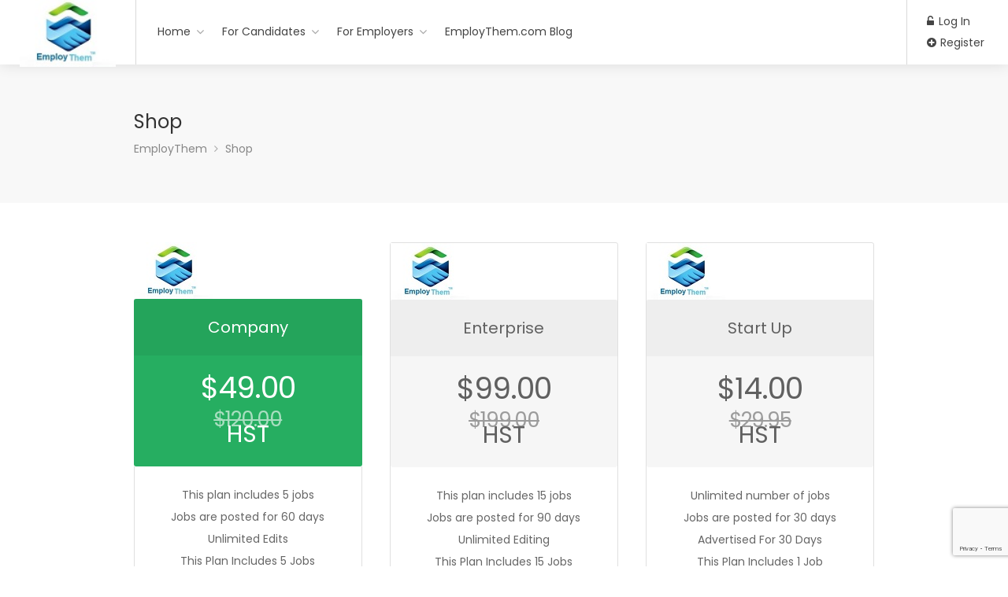

--- FILE ---
content_type: text/html; charset=utf-8
request_url: https://www.google.com/recaptcha/api2/anchor?ar=1&k=6Ley0-okAAAAADNh1fu3qyOt6lODWYNCoRlvdz1u&co=aHR0cHM6Ly9lbXBsb3l0aGVtLmNvbTo0NDM.&hl=en&v=PoyoqOPhxBO7pBk68S4YbpHZ&size=invisible&anchor-ms=20000&execute-ms=30000&cb=2vlzleu2qcq
body_size: 48637
content:
<!DOCTYPE HTML><html dir="ltr" lang="en"><head><meta http-equiv="Content-Type" content="text/html; charset=UTF-8">
<meta http-equiv="X-UA-Compatible" content="IE=edge">
<title>reCAPTCHA</title>
<style type="text/css">
/* cyrillic-ext */
@font-face {
  font-family: 'Roboto';
  font-style: normal;
  font-weight: 400;
  font-stretch: 100%;
  src: url(//fonts.gstatic.com/s/roboto/v48/KFO7CnqEu92Fr1ME7kSn66aGLdTylUAMa3GUBHMdazTgWw.woff2) format('woff2');
  unicode-range: U+0460-052F, U+1C80-1C8A, U+20B4, U+2DE0-2DFF, U+A640-A69F, U+FE2E-FE2F;
}
/* cyrillic */
@font-face {
  font-family: 'Roboto';
  font-style: normal;
  font-weight: 400;
  font-stretch: 100%;
  src: url(//fonts.gstatic.com/s/roboto/v48/KFO7CnqEu92Fr1ME7kSn66aGLdTylUAMa3iUBHMdazTgWw.woff2) format('woff2');
  unicode-range: U+0301, U+0400-045F, U+0490-0491, U+04B0-04B1, U+2116;
}
/* greek-ext */
@font-face {
  font-family: 'Roboto';
  font-style: normal;
  font-weight: 400;
  font-stretch: 100%;
  src: url(//fonts.gstatic.com/s/roboto/v48/KFO7CnqEu92Fr1ME7kSn66aGLdTylUAMa3CUBHMdazTgWw.woff2) format('woff2');
  unicode-range: U+1F00-1FFF;
}
/* greek */
@font-face {
  font-family: 'Roboto';
  font-style: normal;
  font-weight: 400;
  font-stretch: 100%;
  src: url(//fonts.gstatic.com/s/roboto/v48/KFO7CnqEu92Fr1ME7kSn66aGLdTylUAMa3-UBHMdazTgWw.woff2) format('woff2');
  unicode-range: U+0370-0377, U+037A-037F, U+0384-038A, U+038C, U+038E-03A1, U+03A3-03FF;
}
/* math */
@font-face {
  font-family: 'Roboto';
  font-style: normal;
  font-weight: 400;
  font-stretch: 100%;
  src: url(//fonts.gstatic.com/s/roboto/v48/KFO7CnqEu92Fr1ME7kSn66aGLdTylUAMawCUBHMdazTgWw.woff2) format('woff2');
  unicode-range: U+0302-0303, U+0305, U+0307-0308, U+0310, U+0312, U+0315, U+031A, U+0326-0327, U+032C, U+032F-0330, U+0332-0333, U+0338, U+033A, U+0346, U+034D, U+0391-03A1, U+03A3-03A9, U+03B1-03C9, U+03D1, U+03D5-03D6, U+03F0-03F1, U+03F4-03F5, U+2016-2017, U+2034-2038, U+203C, U+2040, U+2043, U+2047, U+2050, U+2057, U+205F, U+2070-2071, U+2074-208E, U+2090-209C, U+20D0-20DC, U+20E1, U+20E5-20EF, U+2100-2112, U+2114-2115, U+2117-2121, U+2123-214F, U+2190, U+2192, U+2194-21AE, U+21B0-21E5, U+21F1-21F2, U+21F4-2211, U+2213-2214, U+2216-22FF, U+2308-230B, U+2310, U+2319, U+231C-2321, U+2336-237A, U+237C, U+2395, U+239B-23B7, U+23D0, U+23DC-23E1, U+2474-2475, U+25AF, U+25B3, U+25B7, U+25BD, U+25C1, U+25CA, U+25CC, U+25FB, U+266D-266F, U+27C0-27FF, U+2900-2AFF, U+2B0E-2B11, U+2B30-2B4C, U+2BFE, U+3030, U+FF5B, U+FF5D, U+1D400-1D7FF, U+1EE00-1EEFF;
}
/* symbols */
@font-face {
  font-family: 'Roboto';
  font-style: normal;
  font-weight: 400;
  font-stretch: 100%;
  src: url(//fonts.gstatic.com/s/roboto/v48/KFO7CnqEu92Fr1ME7kSn66aGLdTylUAMaxKUBHMdazTgWw.woff2) format('woff2');
  unicode-range: U+0001-000C, U+000E-001F, U+007F-009F, U+20DD-20E0, U+20E2-20E4, U+2150-218F, U+2190, U+2192, U+2194-2199, U+21AF, U+21E6-21F0, U+21F3, U+2218-2219, U+2299, U+22C4-22C6, U+2300-243F, U+2440-244A, U+2460-24FF, U+25A0-27BF, U+2800-28FF, U+2921-2922, U+2981, U+29BF, U+29EB, U+2B00-2BFF, U+4DC0-4DFF, U+FFF9-FFFB, U+10140-1018E, U+10190-1019C, U+101A0, U+101D0-101FD, U+102E0-102FB, U+10E60-10E7E, U+1D2C0-1D2D3, U+1D2E0-1D37F, U+1F000-1F0FF, U+1F100-1F1AD, U+1F1E6-1F1FF, U+1F30D-1F30F, U+1F315, U+1F31C, U+1F31E, U+1F320-1F32C, U+1F336, U+1F378, U+1F37D, U+1F382, U+1F393-1F39F, U+1F3A7-1F3A8, U+1F3AC-1F3AF, U+1F3C2, U+1F3C4-1F3C6, U+1F3CA-1F3CE, U+1F3D4-1F3E0, U+1F3ED, U+1F3F1-1F3F3, U+1F3F5-1F3F7, U+1F408, U+1F415, U+1F41F, U+1F426, U+1F43F, U+1F441-1F442, U+1F444, U+1F446-1F449, U+1F44C-1F44E, U+1F453, U+1F46A, U+1F47D, U+1F4A3, U+1F4B0, U+1F4B3, U+1F4B9, U+1F4BB, U+1F4BF, U+1F4C8-1F4CB, U+1F4D6, U+1F4DA, U+1F4DF, U+1F4E3-1F4E6, U+1F4EA-1F4ED, U+1F4F7, U+1F4F9-1F4FB, U+1F4FD-1F4FE, U+1F503, U+1F507-1F50B, U+1F50D, U+1F512-1F513, U+1F53E-1F54A, U+1F54F-1F5FA, U+1F610, U+1F650-1F67F, U+1F687, U+1F68D, U+1F691, U+1F694, U+1F698, U+1F6AD, U+1F6B2, U+1F6B9-1F6BA, U+1F6BC, U+1F6C6-1F6CF, U+1F6D3-1F6D7, U+1F6E0-1F6EA, U+1F6F0-1F6F3, U+1F6F7-1F6FC, U+1F700-1F7FF, U+1F800-1F80B, U+1F810-1F847, U+1F850-1F859, U+1F860-1F887, U+1F890-1F8AD, U+1F8B0-1F8BB, U+1F8C0-1F8C1, U+1F900-1F90B, U+1F93B, U+1F946, U+1F984, U+1F996, U+1F9E9, U+1FA00-1FA6F, U+1FA70-1FA7C, U+1FA80-1FA89, U+1FA8F-1FAC6, U+1FACE-1FADC, U+1FADF-1FAE9, U+1FAF0-1FAF8, U+1FB00-1FBFF;
}
/* vietnamese */
@font-face {
  font-family: 'Roboto';
  font-style: normal;
  font-weight: 400;
  font-stretch: 100%;
  src: url(//fonts.gstatic.com/s/roboto/v48/KFO7CnqEu92Fr1ME7kSn66aGLdTylUAMa3OUBHMdazTgWw.woff2) format('woff2');
  unicode-range: U+0102-0103, U+0110-0111, U+0128-0129, U+0168-0169, U+01A0-01A1, U+01AF-01B0, U+0300-0301, U+0303-0304, U+0308-0309, U+0323, U+0329, U+1EA0-1EF9, U+20AB;
}
/* latin-ext */
@font-face {
  font-family: 'Roboto';
  font-style: normal;
  font-weight: 400;
  font-stretch: 100%;
  src: url(//fonts.gstatic.com/s/roboto/v48/KFO7CnqEu92Fr1ME7kSn66aGLdTylUAMa3KUBHMdazTgWw.woff2) format('woff2');
  unicode-range: U+0100-02BA, U+02BD-02C5, U+02C7-02CC, U+02CE-02D7, U+02DD-02FF, U+0304, U+0308, U+0329, U+1D00-1DBF, U+1E00-1E9F, U+1EF2-1EFF, U+2020, U+20A0-20AB, U+20AD-20C0, U+2113, U+2C60-2C7F, U+A720-A7FF;
}
/* latin */
@font-face {
  font-family: 'Roboto';
  font-style: normal;
  font-weight: 400;
  font-stretch: 100%;
  src: url(//fonts.gstatic.com/s/roboto/v48/KFO7CnqEu92Fr1ME7kSn66aGLdTylUAMa3yUBHMdazQ.woff2) format('woff2');
  unicode-range: U+0000-00FF, U+0131, U+0152-0153, U+02BB-02BC, U+02C6, U+02DA, U+02DC, U+0304, U+0308, U+0329, U+2000-206F, U+20AC, U+2122, U+2191, U+2193, U+2212, U+2215, U+FEFF, U+FFFD;
}
/* cyrillic-ext */
@font-face {
  font-family: 'Roboto';
  font-style: normal;
  font-weight: 500;
  font-stretch: 100%;
  src: url(//fonts.gstatic.com/s/roboto/v48/KFO7CnqEu92Fr1ME7kSn66aGLdTylUAMa3GUBHMdazTgWw.woff2) format('woff2');
  unicode-range: U+0460-052F, U+1C80-1C8A, U+20B4, U+2DE0-2DFF, U+A640-A69F, U+FE2E-FE2F;
}
/* cyrillic */
@font-face {
  font-family: 'Roboto';
  font-style: normal;
  font-weight: 500;
  font-stretch: 100%;
  src: url(//fonts.gstatic.com/s/roboto/v48/KFO7CnqEu92Fr1ME7kSn66aGLdTylUAMa3iUBHMdazTgWw.woff2) format('woff2');
  unicode-range: U+0301, U+0400-045F, U+0490-0491, U+04B0-04B1, U+2116;
}
/* greek-ext */
@font-face {
  font-family: 'Roboto';
  font-style: normal;
  font-weight: 500;
  font-stretch: 100%;
  src: url(//fonts.gstatic.com/s/roboto/v48/KFO7CnqEu92Fr1ME7kSn66aGLdTylUAMa3CUBHMdazTgWw.woff2) format('woff2');
  unicode-range: U+1F00-1FFF;
}
/* greek */
@font-face {
  font-family: 'Roboto';
  font-style: normal;
  font-weight: 500;
  font-stretch: 100%;
  src: url(//fonts.gstatic.com/s/roboto/v48/KFO7CnqEu92Fr1ME7kSn66aGLdTylUAMa3-UBHMdazTgWw.woff2) format('woff2');
  unicode-range: U+0370-0377, U+037A-037F, U+0384-038A, U+038C, U+038E-03A1, U+03A3-03FF;
}
/* math */
@font-face {
  font-family: 'Roboto';
  font-style: normal;
  font-weight: 500;
  font-stretch: 100%;
  src: url(//fonts.gstatic.com/s/roboto/v48/KFO7CnqEu92Fr1ME7kSn66aGLdTylUAMawCUBHMdazTgWw.woff2) format('woff2');
  unicode-range: U+0302-0303, U+0305, U+0307-0308, U+0310, U+0312, U+0315, U+031A, U+0326-0327, U+032C, U+032F-0330, U+0332-0333, U+0338, U+033A, U+0346, U+034D, U+0391-03A1, U+03A3-03A9, U+03B1-03C9, U+03D1, U+03D5-03D6, U+03F0-03F1, U+03F4-03F5, U+2016-2017, U+2034-2038, U+203C, U+2040, U+2043, U+2047, U+2050, U+2057, U+205F, U+2070-2071, U+2074-208E, U+2090-209C, U+20D0-20DC, U+20E1, U+20E5-20EF, U+2100-2112, U+2114-2115, U+2117-2121, U+2123-214F, U+2190, U+2192, U+2194-21AE, U+21B0-21E5, U+21F1-21F2, U+21F4-2211, U+2213-2214, U+2216-22FF, U+2308-230B, U+2310, U+2319, U+231C-2321, U+2336-237A, U+237C, U+2395, U+239B-23B7, U+23D0, U+23DC-23E1, U+2474-2475, U+25AF, U+25B3, U+25B7, U+25BD, U+25C1, U+25CA, U+25CC, U+25FB, U+266D-266F, U+27C0-27FF, U+2900-2AFF, U+2B0E-2B11, U+2B30-2B4C, U+2BFE, U+3030, U+FF5B, U+FF5D, U+1D400-1D7FF, U+1EE00-1EEFF;
}
/* symbols */
@font-face {
  font-family: 'Roboto';
  font-style: normal;
  font-weight: 500;
  font-stretch: 100%;
  src: url(//fonts.gstatic.com/s/roboto/v48/KFO7CnqEu92Fr1ME7kSn66aGLdTylUAMaxKUBHMdazTgWw.woff2) format('woff2');
  unicode-range: U+0001-000C, U+000E-001F, U+007F-009F, U+20DD-20E0, U+20E2-20E4, U+2150-218F, U+2190, U+2192, U+2194-2199, U+21AF, U+21E6-21F0, U+21F3, U+2218-2219, U+2299, U+22C4-22C6, U+2300-243F, U+2440-244A, U+2460-24FF, U+25A0-27BF, U+2800-28FF, U+2921-2922, U+2981, U+29BF, U+29EB, U+2B00-2BFF, U+4DC0-4DFF, U+FFF9-FFFB, U+10140-1018E, U+10190-1019C, U+101A0, U+101D0-101FD, U+102E0-102FB, U+10E60-10E7E, U+1D2C0-1D2D3, U+1D2E0-1D37F, U+1F000-1F0FF, U+1F100-1F1AD, U+1F1E6-1F1FF, U+1F30D-1F30F, U+1F315, U+1F31C, U+1F31E, U+1F320-1F32C, U+1F336, U+1F378, U+1F37D, U+1F382, U+1F393-1F39F, U+1F3A7-1F3A8, U+1F3AC-1F3AF, U+1F3C2, U+1F3C4-1F3C6, U+1F3CA-1F3CE, U+1F3D4-1F3E0, U+1F3ED, U+1F3F1-1F3F3, U+1F3F5-1F3F7, U+1F408, U+1F415, U+1F41F, U+1F426, U+1F43F, U+1F441-1F442, U+1F444, U+1F446-1F449, U+1F44C-1F44E, U+1F453, U+1F46A, U+1F47D, U+1F4A3, U+1F4B0, U+1F4B3, U+1F4B9, U+1F4BB, U+1F4BF, U+1F4C8-1F4CB, U+1F4D6, U+1F4DA, U+1F4DF, U+1F4E3-1F4E6, U+1F4EA-1F4ED, U+1F4F7, U+1F4F9-1F4FB, U+1F4FD-1F4FE, U+1F503, U+1F507-1F50B, U+1F50D, U+1F512-1F513, U+1F53E-1F54A, U+1F54F-1F5FA, U+1F610, U+1F650-1F67F, U+1F687, U+1F68D, U+1F691, U+1F694, U+1F698, U+1F6AD, U+1F6B2, U+1F6B9-1F6BA, U+1F6BC, U+1F6C6-1F6CF, U+1F6D3-1F6D7, U+1F6E0-1F6EA, U+1F6F0-1F6F3, U+1F6F7-1F6FC, U+1F700-1F7FF, U+1F800-1F80B, U+1F810-1F847, U+1F850-1F859, U+1F860-1F887, U+1F890-1F8AD, U+1F8B0-1F8BB, U+1F8C0-1F8C1, U+1F900-1F90B, U+1F93B, U+1F946, U+1F984, U+1F996, U+1F9E9, U+1FA00-1FA6F, U+1FA70-1FA7C, U+1FA80-1FA89, U+1FA8F-1FAC6, U+1FACE-1FADC, U+1FADF-1FAE9, U+1FAF0-1FAF8, U+1FB00-1FBFF;
}
/* vietnamese */
@font-face {
  font-family: 'Roboto';
  font-style: normal;
  font-weight: 500;
  font-stretch: 100%;
  src: url(//fonts.gstatic.com/s/roboto/v48/KFO7CnqEu92Fr1ME7kSn66aGLdTylUAMa3OUBHMdazTgWw.woff2) format('woff2');
  unicode-range: U+0102-0103, U+0110-0111, U+0128-0129, U+0168-0169, U+01A0-01A1, U+01AF-01B0, U+0300-0301, U+0303-0304, U+0308-0309, U+0323, U+0329, U+1EA0-1EF9, U+20AB;
}
/* latin-ext */
@font-face {
  font-family: 'Roboto';
  font-style: normal;
  font-weight: 500;
  font-stretch: 100%;
  src: url(//fonts.gstatic.com/s/roboto/v48/KFO7CnqEu92Fr1ME7kSn66aGLdTylUAMa3KUBHMdazTgWw.woff2) format('woff2');
  unicode-range: U+0100-02BA, U+02BD-02C5, U+02C7-02CC, U+02CE-02D7, U+02DD-02FF, U+0304, U+0308, U+0329, U+1D00-1DBF, U+1E00-1E9F, U+1EF2-1EFF, U+2020, U+20A0-20AB, U+20AD-20C0, U+2113, U+2C60-2C7F, U+A720-A7FF;
}
/* latin */
@font-face {
  font-family: 'Roboto';
  font-style: normal;
  font-weight: 500;
  font-stretch: 100%;
  src: url(//fonts.gstatic.com/s/roboto/v48/KFO7CnqEu92Fr1ME7kSn66aGLdTylUAMa3yUBHMdazQ.woff2) format('woff2');
  unicode-range: U+0000-00FF, U+0131, U+0152-0153, U+02BB-02BC, U+02C6, U+02DA, U+02DC, U+0304, U+0308, U+0329, U+2000-206F, U+20AC, U+2122, U+2191, U+2193, U+2212, U+2215, U+FEFF, U+FFFD;
}
/* cyrillic-ext */
@font-face {
  font-family: 'Roboto';
  font-style: normal;
  font-weight: 900;
  font-stretch: 100%;
  src: url(//fonts.gstatic.com/s/roboto/v48/KFO7CnqEu92Fr1ME7kSn66aGLdTylUAMa3GUBHMdazTgWw.woff2) format('woff2');
  unicode-range: U+0460-052F, U+1C80-1C8A, U+20B4, U+2DE0-2DFF, U+A640-A69F, U+FE2E-FE2F;
}
/* cyrillic */
@font-face {
  font-family: 'Roboto';
  font-style: normal;
  font-weight: 900;
  font-stretch: 100%;
  src: url(//fonts.gstatic.com/s/roboto/v48/KFO7CnqEu92Fr1ME7kSn66aGLdTylUAMa3iUBHMdazTgWw.woff2) format('woff2');
  unicode-range: U+0301, U+0400-045F, U+0490-0491, U+04B0-04B1, U+2116;
}
/* greek-ext */
@font-face {
  font-family: 'Roboto';
  font-style: normal;
  font-weight: 900;
  font-stretch: 100%;
  src: url(//fonts.gstatic.com/s/roboto/v48/KFO7CnqEu92Fr1ME7kSn66aGLdTylUAMa3CUBHMdazTgWw.woff2) format('woff2');
  unicode-range: U+1F00-1FFF;
}
/* greek */
@font-face {
  font-family: 'Roboto';
  font-style: normal;
  font-weight: 900;
  font-stretch: 100%;
  src: url(//fonts.gstatic.com/s/roboto/v48/KFO7CnqEu92Fr1ME7kSn66aGLdTylUAMa3-UBHMdazTgWw.woff2) format('woff2');
  unicode-range: U+0370-0377, U+037A-037F, U+0384-038A, U+038C, U+038E-03A1, U+03A3-03FF;
}
/* math */
@font-face {
  font-family: 'Roboto';
  font-style: normal;
  font-weight: 900;
  font-stretch: 100%;
  src: url(//fonts.gstatic.com/s/roboto/v48/KFO7CnqEu92Fr1ME7kSn66aGLdTylUAMawCUBHMdazTgWw.woff2) format('woff2');
  unicode-range: U+0302-0303, U+0305, U+0307-0308, U+0310, U+0312, U+0315, U+031A, U+0326-0327, U+032C, U+032F-0330, U+0332-0333, U+0338, U+033A, U+0346, U+034D, U+0391-03A1, U+03A3-03A9, U+03B1-03C9, U+03D1, U+03D5-03D6, U+03F0-03F1, U+03F4-03F5, U+2016-2017, U+2034-2038, U+203C, U+2040, U+2043, U+2047, U+2050, U+2057, U+205F, U+2070-2071, U+2074-208E, U+2090-209C, U+20D0-20DC, U+20E1, U+20E5-20EF, U+2100-2112, U+2114-2115, U+2117-2121, U+2123-214F, U+2190, U+2192, U+2194-21AE, U+21B0-21E5, U+21F1-21F2, U+21F4-2211, U+2213-2214, U+2216-22FF, U+2308-230B, U+2310, U+2319, U+231C-2321, U+2336-237A, U+237C, U+2395, U+239B-23B7, U+23D0, U+23DC-23E1, U+2474-2475, U+25AF, U+25B3, U+25B7, U+25BD, U+25C1, U+25CA, U+25CC, U+25FB, U+266D-266F, U+27C0-27FF, U+2900-2AFF, U+2B0E-2B11, U+2B30-2B4C, U+2BFE, U+3030, U+FF5B, U+FF5D, U+1D400-1D7FF, U+1EE00-1EEFF;
}
/* symbols */
@font-face {
  font-family: 'Roboto';
  font-style: normal;
  font-weight: 900;
  font-stretch: 100%;
  src: url(//fonts.gstatic.com/s/roboto/v48/KFO7CnqEu92Fr1ME7kSn66aGLdTylUAMaxKUBHMdazTgWw.woff2) format('woff2');
  unicode-range: U+0001-000C, U+000E-001F, U+007F-009F, U+20DD-20E0, U+20E2-20E4, U+2150-218F, U+2190, U+2192, U+2194-2199, U+21AF, U+21E6-21F0, U+21F3, U+2218-2219, U+2299, U+22C4-22C6, U+2300-243F, U+2440-244A, U+2460-24FF, U+25A0-27BF, U+2800-28FF, U+2921-2922, U+2981, U+29BF, U+29EB, U+2B00-2BFF, U+4DC0-4DFF, U+FFF9-FFFB, U+10140-1018E, U+10190-1019C, U+101A0, U+101D0-101FD, U+102E0-102FB, U+10E60-10E7E, U+1D2C0-1D2D3, U+1D2E0-1D37F, U+1F000-1F0FF, U+1F100-1F1AD, U+1F1E6-1F1FF, U+1F30D-1F30F, U+1F315, U+1F31C, U+1F31E, U+1F320-1F32C, U+1F336, U+1F378, U+1F37D, U+1F382, U+1F393-1F39F, U+1F3A7-1F3A8, U+1F3AC-1F3AF, U+1F3C2, U+1F3C4-1F3C6, U+1F3CA-1F3CE, U+1F3D4-1F3E0, U+1F3ED, U+1F3F1-1F3F3, U+1F3F5-1F3F7, U+1F408, U+1F415, U+1F41F, U+1F426, U+1F43F, U+1F441-1F442, U+1F444, U+1F446-1F449, U+1F44C-1F44E, U+1F453, U+1F46A, U+1F47D, U+1F4A3, U+1F4B0, U+1F4B3, U+1F4B9, U+1F4BB, U+1F4BF, U+1F4C8-1F4CB, U+1F4D6, U+1F4DA, U+1F4DF, U+1F4E3-1F4E6, U+1F4EA-1F4ED, U+1F4F7, U+1F4F9-1F4FB, U+1F4FD-1F4FE, U+1F503, U+1F507-1F50B, U+1F50D, U+1F512-1F513, U+1F53E-1F54A, U+1F54F-1F5FA, U+1F610, U+1F650-1F67F, U+1F687, U+1F68D, U+1F691, U+1F694, U+1F698, U+1F6AD, U+1F6B2, U+1F6B9-1F6BA, U+1F6BC, U+1F6C6-1F6CF, U+1F6D3-1F6D7, U+1F6E0-1F6EA, U+1F6F0-1F6F3, U+1F6F7-1F6FC, U+1F700-1F7FF, U+1F800-1F80B, U+1F810-1F847, U+1F850-1F859, U+1F860-1F887, U+1F890-1F8AD, U+1F8B0-1F8BB, U+1F8C0-1F8C1, U+1F900-1F90B, U+1F93B, U+1F946, U+1F984, U+1F996, U+1F9E9, U+1FA00-1FA6F, U+1FA70-1FA7C, U+1FA80-1FA89, U+1FA8F-1FAC6, U+1FACE-1FADC, U+1FADF-1FAE9, U+1FAF0-1FAF8, U+1FB00-1FBFF;
}
/* vietnamese */
@font-face {
  font-family: 'Roboto';
  font-style: normal;
  font-weight: 900;
  font-stretch: 100%;
  src: url(//fonts.gstatic.com/s/roboto/v48/KFO7CnqEu92Fr1ME7kSn66aGLdTylUAMa3OUBHMdazTgWw.woff2) format('woff2');
  unicode-range: U+0102-0103, U+0110-0111, U+0128-0129, U+0168-0169, U+01A0-01A1, U+01AF-01B0, U+0300-0301, U+0303-0304, U+0308-0309, U+0323, U+0329, U+1EA0-1EF9, U+20AB;
}
/* latin-ext */
@font-face {
  font-family: 'Roboto';
  font-style: normal;
  font-weight: 900;
  font-stretch: 100%;
  src: url(//fonts.gstatic.com/s/roboto/v48/KFO7CnqEu92Fr1ME7kSn66aGLdTylUAMa3KUBHMdazTgWw.woff2) format('woff2');
  unicode-range: U+0100-02BA, U+02BD-02C5, U+02C7-02CC, U+02CE-02D7, U+02DD-02FF, U+0304, U+0308, U+0329, U+1D00-1DBF, U+1E00-1E9F, U+1EF2-1EFF, U+2020, U+20A0-20AB, U+20AD-20C0, U+2113, U+2C60-2C7F, U+A720-A7FF;
}
/* latin */
@font-face {
  font-family: 'Roboto';
  font-style: normal;
  font-weight: 900;
  font-stretch: 100%;
  src: url(//fonts.gstatic.com/s/roboto/v48/KFO7CnqEu92Fr1ME7kSn66aGLdTylUAMa3yUBHMdazQ.woff2) format('woff2');
  unicode-range: U+0000-00FF, U+0131, U+0152-0153, U+02BB-02BC, U+02C6, U+02DA, U+02DC, U+0304, U+0308, U+0329, U+2000-206F, U+20AC, U+2122, U+2191, U+2193, U+2212, U+2215, U+FEFF, U+FFFD;
}

</style>
<link rel="stylesheet" type="text/css" href="https://www.gstatic.com/recaptcha/releases/PoyoqOPhxBO7pBk68S4YbpHZ/styles__ltr.css">
<script nonce="fsEMZ68ix78A2AqgSwrATQ" type="text/javascript">window['__recaptcha_api'] = 'https://www.google.com/recaptcha/api2/';</script>
<script type="text/javascript" src="https://www.gstatic.com/recaptcha/releases/PoyoqOPhxBO7pBk68S4YbpHZ/recaptcha__en.js" nonce="fsEMZ68ix78A2AqgSwrATQ">
      
    </script></head>
<body><div id="rc-anchor-alert" class="rc-anchor-alert"></div>
<input type="hidden" id="recaptcha-token" value="[base64]">
<script type="text/javascript" nonce="fsEMZ68ix78A2AqgSwrATQ">
      recaptcha.anchor.Main.init("[\x22ainput\x22,[\x22bgdata\x22,\x22\x22,\[base64]/[base64]/[base64]/ZyhXLGgpOnEoW04sMjEsbF0sVywwKSxoKSxmYWxzZSxmYWxzZSl9Y2F0Y2goayl7RygzNTgsVyk/[base64]/[base64]/[base64]/[base64]/[base64]/[base64]/[base64]/bmV3IEJbT10oRFswXSk6dz09Mj9uZXcgQltPXShEWzBdLERbMV0pOnc9PTM/bmV3IEJbT10oRFswXSxEWzFdLERbMl0pOnc9PTQ/[base64]/[base64]/[base64]/[base64]/[base64]\\u003d\x22,\[base64]\\u003d\x22,\[base64]/DglLDmcO+ZMK4Bn8Gw6HCtcOYBEEzY8KTdikWwpIawroJwqk9SsO0IkDCscKtw58uVsKvZTdgw6EcwrPCvxNtfcOgA3PCr8KdOn/CtcOQHCJ5wqFEw54eY8K5w7vCjMO3LMOpYzcLw5HDt8OBw70GHMKUwp4ew6XDsC5ZZsODexLDnsOxfTDDnHfCpVPCi8KpwrfClsKZEDDCqMOfOwcgwq88AwtPw6EJc1/CnxDDkQIxO8O1WcKVw6DDulXDqcOcw7fDikbDoXvDmEbCtcKLw5Zww6wXOVofLcKvwpfCvwzCscOMwovCpRJOEWxdVTTDik1Iw5bDvQB+wpNIA0TCiMKSw5zDhcOub2vCuAPCpMKbDsO8GE80wqrDkMO6wpzCvH0aHcO6CsOOwoXClF/CpCXDpVHChSLCmyFCEMK1D0tmNwMgwopMWMO4w7cpQMKxcxsfXnLDjiDCisKiITbCshQRBMK1NWHDkcOpNWbDk8O9UcOPFDw+w6fDkcO8ZT/ChMOkb03DsEUlwpN7wp5zwpQ/wqozwp8YZWzDs3nDnMOTCRY8IBDCg8Kcwqk4FWfCrcOrSinCqTnDpcK6M8KzBMKQGMOJw5VawrvDs0TCpgzDuDwbw6rCpcKfUxxiw5FgesODecOmw6J/[base64]/[base64]/Hi/CgWISwpVQPsKyDXR5UFrDlzVdw5NLwrvDuQjCgEAtwrsEanbChErCuMOkw6FzQ0fDoMKkw7rCusOzw5gRSMO/cGrDm8OpHDZRw4slZS89bsOoNMKmI3vDmmkxc1bCt2kWw5dII0zDoMOREsOzworDhU3CpMOMw5nCuMKpNxQDwojCqsKYwpJXwqJaLcKlLcOEQcOQw7VywoTDiz/CjMOoGzPCm0rCjMKRSiPDhMOjacO4w7nCpsOuwrx1woNeT1vDkcONEQ83wpDCtyTCvm7DsgoHOQpAwrvDnHwUFk/[base64]/DmhjDmWfCicOgOhnDq8KqE8K4w7DCmW0GOlbDty7CnsOsw498ZsKLDMKrwq1Nw7JTd37Cq8OhM8KvAh1+w5TCvktIw5RlUGrCrTNkw4BwwpYmw7tQRmfCsXfCksKow4jCpsOFwr3CpUrChsKywolfwow6w6w3UcOhQsKRUMOJRivDl8KSw6DDgx/Dq8Ktwq4/wpPCm2jDhcONwrrDlcObw5nCqcOOVMONGsKEVxkIwrIgwodWJX3DllTDmWvDvMO8w4ZZP8OVE1FJwpdeEcOhJiI8wpvCr8Kgw6/CtsKCw70mZ8OfwpPDpCrDrMO9c8OEPxPCvcO+TBbCgsKqw5xwwpLCv8O6wpoiFDDCvcKXZgcaw6bClTREw4zDuw57WlUcw6d4wp5uUsOaK3nCo1HDqcOEwrvChylww5DDgsKmw63CusO0UMOxd33CvcKswrbCpcKaw5ZywrHCqzUiXmtLw7DDiMKQCAUyPsK3w5puUn/CgsOGPGTCrHtnwrEVwolOw6FjPSELw4vDjcKVTTvDkTI+wo3CrTtLfMKow5rCl8Kpw69Bw4tYQ8OpEFnChTjDknExOMKRwo0ow6LDowRJw4RKR8KEw5LCrsKqCAzDn1tzwr/Cj2owwpt4bHTDgCjCscKdw7HCpUzCuDfDhQtyXMKswrTCv8K5w4/CrAoKw4XCqcOzXCnCscO4w4DCkcO2fTwwwqHCoicPOXorw5LDrcOBwqDCimxwIk7DsxPDqsK3IcKLQmZ3w7fCsMKzGMOKw4hFw7R8wqjCiU/CsW8+CQHDkMKgJcKyw5gVw6TDpWPDlm8Ww4rCpCfCkcO8HXYfMydCbWbDjUZ9wrLCll3Dt8O/wqrDmxbDgsOge8K4wpnCi8OlFsOQJxvDmzYgUcKzWE7Dg8OtTcKkM8KIw4DCjsK1wowTwrzCgETChD5deGlcX2/Do2fCusO4d8OAw53CiMKWw7/CpMOswoJ7e3c5HEcPaHkjY8O6wqnCoTbDgxEUw6Rmw67Du8Kyw6QEw5/[base64]/DrErCihQ4DhRuw7rDpsOQw5ILwpkeE8KUwr87wrTCosK1w67CnE7CgcONw5LCuWQ0GAfCnMOdw79OUsO0w71Dw7LCpjl7w60XY1FmKsOnw6VSwqjCm8Kww5B8X8K+IcOZXcKtJVVrw5ZTwp/DjMOBw7vCn2TCj2pdTmoYw4XCux86w71zLsKfwqJSFsOVETt4ZFIBA8K/[base64]/BcKmHADDrsONw4TCs8KBQ2ZUw6RAZjUcw6nDinjCkFYwQ8OxLGzCvVfCnMK/[base64]/Dh3RtFMKdw5pqDxvCtcKzw6HDpWbDuRvCnMOcw7dJATx/w4s+w4/CgsK/w4txw4vDjDwdwqvChMO3DmoqwqAyw7Irw4IEwpk2AsOXw5tEW043RnjCj1hHPVUrw43ChEVAVWLChTzCvsKVWMOpUgnCgmRyL8KmwrDCrBM9w7TCkR/Cs8OsU8OhH34lQsOZwp89w4czb8OYXcKxPQrCtcK3V3Ukwp7CnD9aMsOUw47Cj8O1w7/Cs8Kawq9wwoMaw6VxwrpZw4DCkQdMwoJZIh3CssOebMKowpBFw4nDkwl4w6Fhw5bDsl/Dqx/ChsKCwo1ZIcOkZsK5NSDCkcK8U8Kew75Dw4bCmA1CwrYJNXfDiU9hw55XYwNLSBjCu8KpwqXDj8OlUhRBwpLCtkUTcMOTJ05Cw5khw5bCmX7Doh/Dn1rDosKqwo0Kw60MwrfCksK+b8OuVgLCpcK4wpAJw7NYw5pYw7RWw68awoFYw7wMN3hJw5R7HVFIACjCjTVow4DDqcOnwr/DgcKwEcKHK8Oow44SwoBjSTfCuWcTaVECwobDplY4w6HDlcK1w5M+XwN6wpjCrMO5bkHCh8KDKcK4cRfCt1c9AxLDgMOvd2NvYsKuEDLCt8KJL8K+JgXDiHdPw5/DvsOrAsKQwovDiQnDrMKlSU7CvXZWwqRbwplXw5hAc8OzWFc3VWUHw5w+dRbDvcK0acOiwpfDpMKuwqFuEwDDlWbDhQR+fC3CsMOzGMK9w7QXesOgbsKVQcOJwrUlex8PTgPChcKyw7UUwp/DgsKywp4lw7Z2w6pIQcOtw6chBsK2wpEfL1fDnyFqPzDCt3vCjiEiw6zCnA/DsMKQw4jCsisUa8KICHIbXsOfWsO5wpnDrMKAw64Ew6bDqcOwCW7CgVVNw5LClFJ9eMOlwptEw7TDqjnCqQJzShUBw5/DlsOGw5RIwrg7w5bDncKGESnDsMKewpc4wpMyTMORdVLCl8O4wqPCs8OWwqDDoXtSw7vDjAITwrARfB/CoMOqCyhpcBsSYcOtYcO6L0p/CMKxw73DnF5wwrcVJ0nDlkkCw6HCrCXDpsKIMR5gw7fCgWFJwrvCuRwUSFHDvTzDnjTCt8OlwqbDoMOzW3/DkSfDqMOGGxNvw7DCnX1+wr44UsKkGsKzQjRrw5xFQsKCJFIxwo8dwpLDhcKvOsOmQAbCugLCkFHDtXLDqcOCw7LDkcOYwr5nRcO8LjdFUFAOPBTCkVzCpx7CllnCiCAEHMKaI8KRwrDCtRLDrWbDgcKGSgPDjsKbCMOtwq/DqcKUf8OMFcKPw6MVIEY0w5HCikTCuMO/[base64]/[base64]/ChcKUwoclw7jChcK/TVzCtyYXXsKjwpbDv8O3wpsBwoRNf8Ohw7BvB8KlT8Okwr7CvQYfw4bCmMO+WMKvw5hYH1FJwpx1w6fCvMOVwoTCsxLCuMOQPwfDpMOOwr/DqUg3w6xRwr9GBcKWwpkiwr3CpUAVHyddwqXDkkTDuFZYwp1qwoTDiMKfLcKHwoUPw6RKSMO3w7xFwrI2w6bDo2bCn8OKw75yCWJBw4RrWyXDtn/CjndhKB5Jw6IQFjEBw5AhAsOVLcKVw63DjTHDk8KzwovDgMKxw6J7fnPCnkZuwq9aNsOZwpnCmm94Dz3CrcKQBcOCEDYEw4bCqHHCo05Bwq9xwqDCm8Ofem12Ow8Nb8OaAMKfdsKdwp/[base64]/DgsK0PgjCpR/Cs8OyLEfDj8O/w7TClGhEJcKqdQHDjsK/[base64]/AsO9woJrMsOgw48OIiEKw6huw6bCgMOwLMOEwpLDqMO4w6DCpcK3d151TSDCj2RLAsOSwrrDoinDkCjDuB3CtcKpwocyPD/DgkXDssK3TMKdw548w4srw7/CrMOrw5RsQhnDkAlebH1fwpLDi8K0VcKKwr7CpghvwocxRjfDiMOwcsO0EcKTOcOQw5XDiDJOw7jChcOuwrZGwoLCumfDicKzccOww6l1wrPCnQbCsGxubB3CssKIw6ROYgXCmm3Dk8O3JW/[base64]/wrXCs0DDmMOWwpcQLcK8w7NrRX7DnMKJwpHDuhXCtRLDn8KYHGbDnsO7d0DCv8K2w49lw4LCsxF0w6PCsXTDj2zDn8OYw7TCkk8xw4DDuMKQwoXDt17CmsKXw4/DrMOWX8KSEBE/RsOfTBNCbUU9w5giw4rDujDDgFnDusKEPTzDiyzCo8OVDsKMwrLCtsOOw6EXw4zDoH3CglkcT0o0w7nDsz7DhMK5w5nCqsKAccOSw7wNPjoRwqg4Mxh/VWZ/[base64]/[base64]/DlifCmcKVHMOUw5oQTUEGbcKZwrZZbxTCqsOkAMKZwp/DjTU9ATvCiCdwwrpyw7PDtlTCojsewpTDgsK/w5EpwqPCvnNHI8O1akUgwpt4F8KOfSfDgsKDbBLDs0IxwohiHMKnPMOZw7hjd8OcVg3Dr298w6cnwrIpVAgIcMOkbMKSwr1KesKiZcONfFcJwqHDjxDDr8KfwowKAlUCcDM8w7/DnMOYwpPCh8OmdmLDoHFDWMK4w7VeUsOpw6rCrxcRw7bClsKGAgZzwogWScOUCsKZwpRyCk7Du0JdcsOoIDnCgMKoGcKCQWjDs0LDtcOgRCMIw7h3wqrCiQ/CqDDCii7CtcONwpXCjsK8BMOBwrduK8Ouw4A/w65vCcOFJzTCmSogwo7CpMK8w53Ds3nCqQbCjFNhAcO1IsKOUw3Dk8Ohw4h3wqYEdy3Cmn/[base64]/Dtw8PSMKew4kxwqhzw5dxw7VTwoPCq2paVMKLNMOfwps5wpbDssOzIsKjbTzDg8K7w5DCoMKFwooQCsOcw4HDjRIKG8KgwrwIc3YOU8OSwpRQO0htwosEwrFpwo/DjMKjw4VOw4Viwo3Cvw5oDcKzw5nDicOWwoHClTrCgcK3CkQ/w5EwNcKbw49gIFPCmmHCkH44wpHDgw3DhlTCt8KgQ8O7wrFDwqrCsGfCoW/Dg8KEOwjDiMOiXsOJw4HDoS4wCFrCiMOvT2bCpk5Ow6/DssK2cDLChMOBwqglw7VbEsK3d8KMdXHDm2nCtGVWw5BeXC7CksKcw5DChcONw5/ChMOYw5oawq16wrDDosK1wp3CpMO+wpE3woXCgBXCnTZ5w5nDr8Kew6HDhsOoworDpcKzCTHCv8K5ZBEXKMK2ccKhAgrChMKYw7daw6HCqMOLwp/DtwhiTMOJO8KfwqjDqcKNFQ/[base64]/DqsOzTsKCwrTClcORw7hoal/CsXvCg8O4wqDCrzsfNS9TwpMtF8KPwqI6cMK6wrgXwrZHS8KAE09jw4jDh8OeDsKgw6hBaEHCjibCsEPCi1ccAU/CpHDDisORQ3Muw7RMwp3CrX51YBkPV8KBGyzCjcOfe8OMwq1vWsKow7oMw6XDjMOnw4ovw7EJw6Y3fsKcw60cCmrCiyBAwqYhw7/CiMO2MBITcMOpEynDoUvCkENGFjE/wrhewpzCmCTDuzHDv3ZYwqXClTrDtkJOwpsLwrbCiAfDnMK/w6IXOlAVHcK3w73ChsOkw4PDpsOZwpHCuE45XsO4w71yw6PDk8K0M21UwrnDhWwleMOyw57CpcOcdMOVwrZrG8OqDMK0cVV2w6I9KMO3w7fDig/Cm8OuQwMDcjdFw7DChQhIwq3DrBZJfcK6w71+TcKWw6bDiF/CiMOXwpXDqXpfBBDDscKUbFfCkEB5J2HDusOdwo7Dg8OgwpzCpjXCr8OEKB/DosKSwpsSw4/[base64]/XMOmwqsgDcO1wo/DncOoHwvDliBlwo/CvFUHwq5kw5TDr8K0wr00M8OGwqPDm1DDmmXDnsOIAlh9X8OVw63DqMOcNUpIw5DCo8Kiwps3asOnwrLDpUVcw6nDvA40wrHDsgU4wqxyJMK4wrYBw7FqUsOBO2XCpxtyecKBwo/[base64]/OcK2w7fDgcKmw4I0N8OUDcOlw6bCk8KsChbDr8OXwrZowrFCw7DDr8OzU27CocKeJcOOw5bClMKvwqwmwpYcIXbDlsKaVAvCjjXChRU+QnwvTsOow5fDs0lXHX3DmsKMV8O8BcOJMRg+VEQyKyrCgHbDqcKnw5/Cn8KNwpc4w6bDoTfCjC3CmhXCisOiw4bCrsO8wpN0wr0wOh1zMlEVw7jDpUfDoQ7CqCrDp8KOPSA/T1dnwrY5woB8acKowoVVW3zCgcKfw4jDsMKTMsOAZcKgwrbCt8KhwrrDjBfCvcOOw4zDmMKaFG0Qwr7CkcOzwr3DshNlwqfDt8KxwoPChSdWw71AIcKpURnCisKSw7cZb8K5CGPDpE1aJWd0ZMOWw4lDLC/DqGjCkxZXPlNXETrDncOowrTCv2rCqC0HQzpVw7IPLXQ/wo3CnMKcwqdaw5Ylw43DjcOrwrMtwpgsw6TDr0jChy7Ck8ObwovDmh/DjX/DpMO4w4APwqtow4JBJsKUw47DjCtVc8KUw6ImbMO/FMOjQcKdUiosbMKhU8OSNG4lTil/[base64]/CkRU+E8OYwq8XeynDtsKqw6/DmsK+wp9Iw67CgxwXRMK2wo1DcybDh8KyTsKNwp3Dg8OiZcOsWcKRwrNGY0s1w5PDghMLDsONwoXCqgc0L8Ksw7ZOwqQEHBQ4wqpUEjkUwoVJwqs9aDBGwrzDhsKvwrQ6wqdbDirDnsO/AQjDhsKvDMOCw4/DgmhSRMK8wrQcwqQcw5k3wqINFhLDmybDqcKdHMOqw7oDaMKowqbCrcOywpArw70uRj1JwrrCvMKpWw55bFDCnsO2w5pgw5IEWnklw7HCh8OZw5XDsEHDkcOhwooMK8KaZFd5MQFpw5XCuX/CrsOacsOGwqMlw7hOw4JoV1/ChmtRAFBEdXPCm3bDp8OcwpF4wrfCiMOoHMK7w4wOwojDk1/[base64]/DhMOHDsOFTsKZIG8JRsOQWMOHJhDDjypkWMKqw5/[base64]/[base64]/GVVmN8OSwq5bHzlATxx9w5dRwpE0H1JhIMKQwpVdwo86Y1FCDgtYEgPDrsOlIUJQwrfChMKBdMKzU2XCnA/CjzRBUjjDhcOfWsKxQcKDwobDn2zClx4jw77Dp3XCtMKxwrBnasOZw7Zuw703wrjDtsK0w4LDpcK6FMK1GzAJJ8KvIEc4fsKlw5zDpC7CicO3w7vCnsKFJh/CtTYYVsOkdQHCs8O/MsOlS2LCgsOEcMO0PsKewprDjAQvw5wYw5/DvsO/[base64]/DkkAqKR/Cvgt+w5AMwo0VwqbCjV/CusOfw5/DllJQwrnCgcOPfhHDisOew4wGwrfCoSlqw7NNwo4nw552w4jChMOYb8OowooYwrJ1IsOpJsO2Vw/Ch1TDjMOSVMKmesKTwpIOw6srH8K4w7I7wogPw5QTMcODw5TCuMOvcW0vw4cmwrzDrMOWHcO/w5/Cn8OTwp8Cwp3Cl8K+w4LDpMKvHjYow7Z6w4QxWyMdw6wfFMODJcKWwp04wqcZwoDCnsKLwr86E8KVwqXDrsKfe2zDi8KfdgdQw6JJGVHCs8KgVsOnwqjDs8O/w4bDmSUrwpjCjMKiwrImwrzCoSTCjcKYwqfChcK7wos1FX/[base64]/ZMOMZifDtVV3IjNXw4kMw4TDh8KRw51RY8ORwrh7w5XCuiJrwoXCpzHDqcOoRDNNwp8lLWptwq/DkUvDn8OdesKZQXALcsOIw6DChBjDm8OZB8KLwrbDp0rDuEl/JMKsLkbCscKCwr8QwoTDgmfDqXtaw7EkaCrDhMOAXcOfw5HCmS1UXXZdRcKBJcKtMBPDrsOjDcKwwpdHHcK7w41ZfMKUwp5ScmLDi8ODw7/CjsOJw7smbCVLwr7Dh09rekTCvTk8wqsowqfDjFIgwqsfIj5Ww5Niwo/DlsKUw67DqxZEwqgmL8K+w7MGMsKMwr7DuMK1TcKzwqNyXgVJw57DvMOqKBjDu8KLwp1ew7/DhwFLw6tjN8K4wq/CusKiFMKpGTDChlFhTlvDlsKlDTnDlGjDosKqwo3DgsOdw5wPYhbCjnHCvnAFwo96VcKhK8KLH13DscOhw5k0w7ZibhXCvkXCusO8IxxzEyw9NwLDnsKGw5Mvw77CpMK7wroCPSQzEU85bcObMsKfw6Z7bMOXw74Ww7cWw5fDpQjCp0nCnMKxGnsIwp/[base64]/[base64]/wrjCnsKqwrXDg8KZTcO3WB9ww7Z0wrghwq8iw4YUw5rChRzCoHHCu8O5w6lBHBR6woDDrsKQLcOVUyVkwoEmEV4RXcO/PDwVdcKJBcOEw4/CisKQA2rDlsK8UzMfSVpSwq/Cp2nDlgHDgHEmacK1AifCjEZGQsK6NMOlEcOxw5LDt8KcMF4Ow6XCkcOCwokDWhlMXWzCgAVnw7zDnMK4Xn3DlnRCFx/[base64]/[base64]/CgifDkRPDksKaDE7Cu1HCrMOdaREdwr55w7IeZ8OrPFlQw4LCmVLCtsK/HVzCtlXCoRV4wrXDgErClcO2wrPCqyJnaMOmS8Otw5NySMKuw58RT8OVwq/CnhpbbiJgDVfDk09uwoYAOloIckQYw497w6jDmQ9tesOwNQvCkiXCtGzCssOQbMK/w79GfgYKwqY3SF03ZsO5SEsFwqzDrghBwp91VcKjKCwyLcONw6PDqsOiwrTDgMOfQsKLwpMub8Kww73DmsOBwrLDsUkJWTDDiWElw4LCm2fDkW0MwqIwGMOZwpPDqMOGw5fCu8OaIWzDoAFiwrnDt8OwdsOjw4lKwqnCnFPCngnDu3HCtEZtVsOaaC/DpyE0w4zDtn4+wpN9w6AxdW/ChsOsSMK/U8KaWsO9VMKLZsKDR3NaLsKHCMOdQ1gTw4bDnyXDlUfCmj7Co3bDs1t/[base64]/DjMOeamUHwq3CpcKkNcO1VUzCqcO1w5rDtMKhw4HDpGZGw5l2aBROwpluU1EsLHzDkMOJNmLCtBTCnkfDlMKaW2LCs8KbGibCsnDCh1h4LMOSwq7CqWjDmlE8QnnDr2TDs8KvwpIlCmQjQMOqesKjwqHCucO1JyDCgDzDt8OrO8O8wo3DlsK/WE7Di1HDtw9uwoLChsO8B8OoIzRiIljClMKIAcO2csKzDHHDscK3K8K0RTPDrAzDqcOnBsK9wqhqwq3CuMOjw7XDoDxJOVHDmW41wq/CmsO9acKfwqzDlxbDv8Kqw6TDj8OjAX3CgcOsAE9gwooNOiXCpMKTw6LDqMO2Dl17w6kEw5TDg1dDw40qK0fCij5sw7DDlEzDrC7DtcK0W27DmMO3wp3DusOFw4YpRwkpw6EaFsOsT8O3B1vCmsKywqnCs8K6YMOnwqMPL8Ovwq/CgMK6w5ZAC8KMX8K7dDnClcKUwrcew5AAwpzCnl3DicOxw6XCuVXDmsKHwrnCp8KZBsKlEmdyw6nDngt9IMOTwpfDp8KqwrfCn8ODd8Oyw4bDmMKTVMO9wrLDk8OkwpjDiy8EWUcAw63ChzfDjlIvw64/FTd0wqceNsOOwrIpwqrDucKsOcKAOVpBb1vCuMKNHwVxfMKSwooIOcOow7PDn1gRU8KCZMOVw6TDuwnCv8OWw5V6J8O4w5DDpFN4wozCtMK2wp0fKR58JMO2cgjCjnQhwqsnw7TCuzXChRjDksKpw4oVwqrDt2rCisKIw4DCmSTCm8OPZ8O2wp8LWi/CpMK3SmcKwqZnw5TCmcKTw6DDp8KpN8K9wp1UQTzDgMKhYcKCZ8OoWMOmwqDCvwnCjsKEw5HCj3xIEmUqw5NPcQnCoMK3KVtuPVF9w7NVw57Ck8O5Ch3DjsOxNErDucOawonCq1HCscKORsKuXMKSwollwqQlw4vDtA/CsFvCssKJw59De2xrF8KRwoTDpnDDuMKAJhfDkVUwwpbCvsOkwpJBwojDtcO+wpvDr0/[base64]/woTDp8KlVlXChzzDuDbCjcKJwpHDlXFoVsOEEsOvX8KYwo1kwrnCjxPDucO5w795HsKvRMOeXsOIYsOhw5RMw5wpwrdPSMK/[base64]/[base64]/Cl8KfVndmKjDCnUfCicKxbMOrbMKLFGDCgsK4G8OedsKaF8OOwrrDlH/Dol89d8ODwqrCvAbDqSAbwozDosO9w5zCscKdN3zCv8Kswr08w7bCqMOJw4bDmAXDlsKFwpDDpAfCp8Kbw7rDun7DrsOrajXChMKowo7DjFXDtAzCsSQWw7RnMsObdsKpwofCowLCgcOPw5xYX8KYw6LCqMKea0kzwpjDvi7CqcOswoxowq4/[base64]/CssOnw5TDqAHCqkFqw6vDsMOZwqo7w6bCm8O8YcKZU8Kvw4fDjMOPPSNoK3PCgcOIAMOgwosXOsKXJk/Dm8OgCMKkcQnDikrDgsOTw7DCh3bCi8KvFsKgw7DCrScOAj/CrR52wpHDqMKiWMOBUMK3I8Kzw6PCpFbCtsOFwp/Ck8K/O2FOwpTChsKIwoXCjh1qbMO3w7PChzt0wo7DgMKmw4nDicOjw7XDsMOuNMOjwqXCinvDgGDDnTwnw5ZWwpTCh1wywrHDpMKmw4HDjjFvMzVeAMOVR8KUTsOTDcKyWhZBwqR0w4sbwrQ/KnPDsz0mecKpBcKbw58Yw7XDrMKiRE/CtwsAw6cawoTCtnROw4dDw7EePGvDuXRYHmB8w5fDt8OBOcOpE07DtcKZwrZaw5/CnsOkEsK7wr5Sw7kMG04IwpF5OHnCjxLCiA/[base64]/w53DuU4RwpDCo0J6woMcwrEew5PDucKbwrrDjXPCpEnDhMOjDjXDrAPCvMOUaVR8w7RMw7PDlsO/w6NGPhfCp8KbGGBfMRs/[base64]/CoxImwqYuEVfDt0Vvw5lMSx7CvgvCu2XCh04wJ3USRcOUw4tdX8K4CwPCusOSwo/[base64]/ICTCpMORw6B6w7xqIRzCtmJBwrXCgXggSlrDssOuw4fDtTdkZsKCw6c5w57CvsKjwpDDnMO4ZMKpwqQ6esOodcKoYsOaMVoOwrfCvMKNKMKvWkBqJMOLNy7DosOgw4p8eD7DhlTCnxbCjsOZw5nDqynCpDfCicO2wrl+wq9hwoFiw6/CssKlwrnDpAVVw6ptPnPDncKOwr1qQlsqemt8a2DDo8KodyBDDQB2P8OXLMOuUMK9azvDscOoLSjClcKJKcKzwp3DoRwrUjsUw756QcO1wq7DlStkF8O5fgzDpcKXwqhDwqhmLMOFMU/DoQTChH0Ow4kiwonDvsONw6bDhnclPQMsc8ONBsOqOsOqw7/ChyhPwqTCo8OUWjB5WcOEQsKWwoTDosKlAh3DjcOFwoc6w6ZzdXnDrMOTPg3DujF+woTCn8Oze8O8wrDCtXkyw6TCkMKWJMOPAMO8wr4Qd1TClTloWVpiw4PCgBQefcKYw5TCgmXCk8KdwoQcKS/Cjj7Ci8OJwppQHHp3w5QOSzzDuyHDtMO4Dj5Bwo/CvSYrYQIecxNlGQjDpWJow6E7wqlbP8KzwosrVMOEAcKlwpY4wo0yfSxOw5rDnH4/w5VHC8Okw4scw5/CgHXCrR9ZcsOww6IRwo9hT8Kpw7/DiibDlAzDqMKIw7nDq0VMQQZzwqnDsjkUw7TCgknCm1TCl24awqZDJ8Kpw5A4wr5Rw708PsK4w4PCh8KJwphBTXPDpcOzODVcAMKfTsOtKgfCtsKkAsKlMwNrV8KRQUDCvsOWw4fDnMO1DifDtMOuw5DDvMK/JwszwpfCjXPCt1Rvw6kRDsKKw7Ufwr9VAMKwworDhQ7Clyx+wpzCocOXQTXDh8KywpY2OMKkRzbDmWbCtsKjw4fCgGvCtMK2W1fCmRDDu05fdsKmwr4uwqgLwq0Gwr9swp4YT0Y7DgFFUMK0w4LDjcOuZg/CpD3CkMO4w50rw6HCisKtLBTCjnBXe8OcIsOGWybDsyYlLcOjNBzCvErDunAswqk5ZRLDsHB9wqlzGQXDnGzCtsKJagfCo2HCo2DCmsOIFWsmKEYDw7piwq49wrptSBAAw6/CsMOswqDChBAZw6ccwrnDk8Kvw7EEw5PCiMOJRSdcwpBLVmtvwpfCrCl8WMO+w7fCuGhDM1fCr0oyw6/ChBo/w7LCisOyZBxeWA3DigDCkhU1MzBfw5Vfwpw9TMOzw47ClMKIWV4cwpgSBknCnMO6w6FvwrlwwrzDmmnDqMOoQi7CuSAvTMOEcl3DniFDOcKWw4V0bU5EfMKqwr5XIcKCIsO4H31UB1HCvcKkOcO6bU/Cg8OZESzCtQTDoDAEw5LDjX4CccO+wo/DgW8YDh8Zw5vDlMOMSyUzOcOUP8Osw6LCkm/Do8OpKsKWw6sCw7bDtMKaw7vCrwfDnnjDmcKfw7TCq2vDpnHCqMKNwp8bw6ZRwoV0eSt5w6nDmcK/w7MewpDDl8OUVMOGwpdCCMORw7sWHEPCu3l3w5ZKw5cQw4c4wpfCosO0DUfCt03DoRTCpx/[base64]/DnBgnMMOIBVdqw6jDrsO+QUDDikopTMOTwokpeidGUj3DucKRw4VKRsOeD3zCkiHDucKYwp1AwoINwoXDoVPDiX83wqPCv8K8wp9PAMKuAsOzNwTCg8K3HnguwpdJElQSamzCmcKhw68BSkgeM8KPwrfCqH3DuMKZwrJdw6sbwojDpMKgXUwXRMOFHjjCmD/DgsO0w6B1Dl/Cl8OEQU7Dp8Krwr4ew6tow5sEBGvCrsOpH8K7YsKWXlhIwrLDkHZ4EhvCgA5FJsK6Uk50worCp8KIHGrDlMKZNsKDw6HCnMKdNsOhwosIwo7DncKRBsOgw7TDj8K/bMK+DV7CvXvCuyk7EcKTw5XDocOmw4cLw5sCBcKUw4lBGAnDgB5sHsO9IcOOej0Swrlpf8OKcsOiwo/CtcKyw4J2dB/CrcOowr7CrAnDvT/DlcObE8KkwojDm3/Dl0HDkW3ClVo2w6wfb8O7w73CtMOZw4Y4wqbDn8Ogdylpw5d2VsODfjtpw5w1wrrCpVJfWm3CpQ/[base64]/CnMKzQzE4WMK2bcODU8K6w5pBH8KIwpAOVjTDkcKrwobCqUdDwozDgg7DhT/CoywkLWdpworClHfCgcKYf8OIwpAPLMO0NsOfwr/CulInZnQoLMKRw5gpwptLwp17w4PDth3ClsKow4wGw57DmmxLw408WsKROlvCiMKiw57CgyPDosK+wp7ClSpXwqJHwqk9wrpRw64nIsO0AULDmGjCjsOIPFHCrcKowoHCgsKqDgJ8w7jChB5Qf3TDnF/DkwsVwoMyw5XDpMKvAm5gwrszZMKEME/DtHhtXMKXwo3DqQjCh8K0wqsFcU3ChgB5I1nCmnAcw7zCuEd0w7DCi8KLT0LDhsOuwr/DmR1kBU07w59bE0/ChCoWwrrDi8KhwqLDjRfCtsOpbnTDkX7CilVxNjUmwrYiHMOgCsK2w5fDmSfDs0bDv31MWVYDwr0LI8Kzwq1CwqoXW2AeEMO2UwLCncOqXl9Yw5HDsWLCs1HDhG/Clm54G1EHw7wXw5TCgmHDuV/DrMOtw6AJwoPDlBoIKwBTwpnCvHwOLglJATXCvMO0w443wpBjw5xUGMKYJcO/w6Ifwos6fWXCqMOUw5IBwqPCuD8Jw4AGfsKswp3Dm8KteMOmE0PCpcKaw7XCryV4DDYywp59NsKcAMKSYh/Ck8KSw5jDlsOzAMOAL0B4QUpGw5PCrgQBw6fDiU7CnHQ/wr/[base64]/wqRhdcK5Z8K9KHPDvMK4w4lvwp/[base64]/DhcOIwphGaTwAwpXCusOgTi/[base64]/w43Cp8KoLn7Csx7Cg8KPw58twr4pw58kWSTCsWfCq8K5w4sjw4QkNCggwpUjZsO4a8OSf8Oxwphgw4PDmig+w4rCj8KsRx/ClcK7w7ttwpPCpsK6DMOMaFnCui/Dlz/CoDvCgR7DvCx1wrRTwpjDgsOhw6ETw7E6PcKaJDRFw7XDscOxw77Dnn9Iw4JDw6/[base64]/[base64]/CuD7CqCfDk8OXd0UHasOZIMOnanUhJh9WwpvCkWlSw7HClcKSwrZKw53CpMKNw5E2FFsEH8OLw6/DpBRmFsOdczw4OjAYw4oXfMKNwqvCqidnJFlDJ8O7w6ckw50Gw4nCsMO9w6QcaMORacO6MXXDtMOQwphHOsK0Cgo6VMORCHLDsQIowrwCNsOwAsO0wptVfTwUWcKVJQnDkQdfZC/Ckl3CkjlqFcO4w7vCtsKkLCxtwqkywrpXw41oQApLwrY+wpXCpw/DgcKyNkk3C8OHPQMuwpIHR39xBjxCWD8VScOkZ8O1N8OnOh7DpRHDiFMYwqIwDW4yw67DpcOQwo3DlsKwelPDrxpewrpmw4FPYMKhVlzDkVMuYsKrK8Kdw6zDn8KNV3d/[base64]/[base64]/F8K1RcKbwpsXw4jCoFwGd8KUasK+eAk/[base64]/H8OmFcKeC8O9w6U2w7PCm8OKUHrCrw8fwpNQJMO8w6vDkkI4d2/Do0TDjVpfwqnDljw3MsOROhPCuXPCgGBNbR3DtMOQw4B7KsKoK8KCwqJ/wrMzwq85Lk92wqLCiMKdw63CinRnwqPDtGkuFQc4B8OPwojCpEvCtS4WwrTCrkZVYVB5DMOBLm/CiMK/wp/[base64]/w498wr1iw4vDmsObw4RzScOtwrzDrcOVJALCqDXDksOqwrBvwrcgw6dqKFnCq3MJw4IQaDzCtcO2BcO/X2nCrD0pDsOLwoUZZ2IOP8KHw43DiSkNw5XDicKow5jCn8KQGRQFa8KwwoXDocOHBRHDkMO7w4fClHDDuMOLwrzCtsKOwqFFKhXDpsKYRMKmCgzCvMKLwrfDmDAwwrfDjE1nwqLCgwYswq/Cv8Kvw6hUw6EAwqLDr8K6QMOJwrHDnwVAwowZwp99w6bDt8KPw585w5xuBMOGFD7Ds1fDnsK7w4srw5tDw4Yww4dMdxoGJcKPNMK9w4EJKkjDhC/DucOvEHYlDsOtA2YmwpgpwqDDk8K5w7/Cn8K0IsK3WMOsC27ClsKgB8Kuw5LCs8KBDcOPwofDhEDDvU3CvhnDiBRqB8KQAsKmYBvDusOYO3ouwp/Co2HCgzoQwq/CusK6w7AMwovDq8OQN8KcGsKcCMOWw6AgKwHDundbRF3Do8OsKUIDP8KYw5giwpkmEsOkw55iwq5LwpJHAsKhAsKjw6Q6bCh4w4h2wp/Cq8OTMMOWQybCmcOLw7Rsw7nDqMKhV8Ohw4zDpMKzwrsgw6jCjsOwGkXCtVoswrfDqcOmeW1BacOtLXbDnMKCwottw63Dk8O9wpEgwpTDpn1wwrNrw74dwpILZhjCrTrCqErCgA/CgMO+ZhHChhBJPcK0FnnDncODw4IaXyxxUCpSFsOhw5bCi8OQCCrDkW8ZO1k8RCHCqC9vASA7e1YCFcKKbVvDq8ONc8KswpvDgMO/TDoIYwDCosO+J8K6w7/DoF7DlG/Du8OLwrLCvCFRX8KGwonCkynCuEvCvcOjwrbDhcOUX3B1PGvDn1gUeBpbNMK4wonCtWsVckh/FBDCosKOfsOqY8OHK8KfIMOqwpJ5GRPDrcOKOUXDs8K7w7sKccOrwpFwwpfCrjlGwpTDhGM0WsOMVMOIcMOoQkbCr13Doj9Fw6vDoEzCo1NwRlPDq8KtO8KGfRrDu0FYEsKBwo1OMwXClyQKwokQw4rCqcKqwrZhBz/Ckx/CrntUwpzDg24VwrvCnEFPwrLCtlprw6LDmisjwo4Nw4UiwokMw4prw4IxNsK2wpDDr0rDu8OYJ8KJf8K6wrvClxtZSigxe8Kgw4vCncOGG8OVwqBmwo5Cdl0aw5nChXwDwqTCm11dwqjDh2dzwoIswqvDm1YQwrE7wrfDoMKLKi/DnSRgOsObRcKmw57CqMOUe1gJGMO4wrvDnjjDhcKNw7LCqMOrYMKrEjMHZDgqw6jCn1h/w6nDjMKOwrdEwqAiwqjCtzrCrMOPRcKgwrZ3bjQ3CMOpwp4sw4jCs8ONwo9kFsK/AMO/QEnDqsKjw5rDpyTCpMK+b8OsUcO+DWZHY0AOwpNSwoNDw6fDvTvCtAcqAsOpZDbCvXkwBsOow6/CkRtcwpPClURlY1DDgUzDkAQSw6o4UsKbTQxYwpQdCkoywqbCjxzDgsOaw5tVKcOrDcOcE8Kcw7w8BMKkw4HDq8OhecOew63Cm8O5NFbDmMK2w4EEGSbClirDvjkvOsOQelMGw7XCuUrCkcOQD3fDlQZyw5NSw7bDpMKtwrrDo8KbeS/[base64]/w4tMcE4qwqbCo8KjwpHDg8Oew6rCoMOTw7nCpsK+fmw2wrfCuXFVBg/[base64]/CmMOowqDDrF7Dp8Odw4TCkcKcUl/[base64]/w604bxsPw73DlkFYPk0CUsKQw5pAYSwOAcKfCxjDl8KlLXvDtcKDOsOvOV/DmcKuwqd9X8K/w4Vzwp7Dql9Pw5jClUDCmGnCh8KOwoHClBRmUsO0w7EKdxPCuMKdEUwVwpUKGMO7YWBATMO4w542YMKPwpzDpUnCrsO9w591w70lEMKaw6R/dFEpAENxw6VhZBHDsSMnw6jDnsOUT0QeNcKRHMKgCShkwqvCvQ9gRAp2QcKFwq/CrDEpwq5Jw4tlB1PDvlfCtMK5HcKhwp/DlcOCwprDmMODOR/CrMKHQjTCmsOKwq56wo/[base64]/[base64]/CuzPDiVbCosOKw5vDiQgmwptPU8OgL8KwKsKpwr/CmcO2KsKOw7BdaEN2e8KHF8Oiw5MFwp5vesK6wpgnTzEYw7JxWMK3w7MIwobDsmNCPxvDmcK1wr/[base64]/DiBMcOsO6w7XDt0wgFsOdRcKTJwzDqsKmV3bCrcKDw64TwqUQOwPCpsOawq0Ha8Oiwro9T8KRTMOIHMOlJiRyw5IHwpNmw5/DjkPDkTPCo8ONwrvCkMK/EsKnwqvCoVPDucKfW8O/fBAoCQBGIsK5wq3CmAMhw5HCm1PCsifCkRg1wpvDksKew7VAA3Mvw6zCuVvDnsKjOEYsw4lYZ8Obw5sNwq9iw4jDshLDhhd9woYfwr1MwpHCn8OHwq/DkcOcwrQnMcOQw4PCmCPDgsOIVFzCmE/CtMO7Bx/CksKmf3bCjMOrwrAsBD0owqzDpmgXUMOAT8O6wqHCnjzCi8KaXcOuwrfDtFh4ISvCkgvDqsKnwr9cwqrCqMOXwrzCoCbDucOfw7/CkRJ0wpDCgCnCkMOUCzNOWgTDrsKLcAbDvMKDwp8Aw4vCjAAgw5Vzw4bCsFbCpsOkw4zCt8OWBMOtI8KwIsOEFMKqwpVxWcOvwpvDmGB6TcOoIcKEesOjPcOJJSvCncK7w7sGDhbDiwrDlsOTwonCtwIPw6dzwp/[base64]\x22],null,[\x22conf\x22,null,\x226Ley0-okAAAAADNh1fu3qyOt6lODWYNCoRlvdz1u\x22,0,null,null,null,1,[21,125,63,73,95,87,41,43,42,83,102,105,109,121],[1017145,217],0,null,null,null,null,0,null,0,null,700,1,null,0,\[base64]/76lBhmnigkZhAoZnOKMAhmv8xEZ\x22,0,1,null,null,1,null,0,0,null,null,null,0],\x22https://employthem.com:443\x22,null,[3,1,1],null,null,null,1,3600,[\x22https://www.google.com/intl/en/policies/privacy/\x22,\x22https://www.google.com/intl/en/policies/terms/\x22],\x22Q8p7Tn1oe5lgoXJDIpflC+BzvBqyzhX5dplKA5949qg\\u003d\x22,1,0,null,1,1769093757831,0,0,[130,100,248,92],null,[3,20,196],\x22RC-JfKty3SC_65T8Q\x22,null,null,null,null,null,\x220dAFcWeA6n6d-lfkrN9mTIPiMst92RQoZX9pH3ItPlEhxlIUXHJykvOQQn-D2vxKu-7ImicXZj3EBTgV18GziC-yRSuA_oJcZiog\x22,1769176558038]");
    </script></body></html>